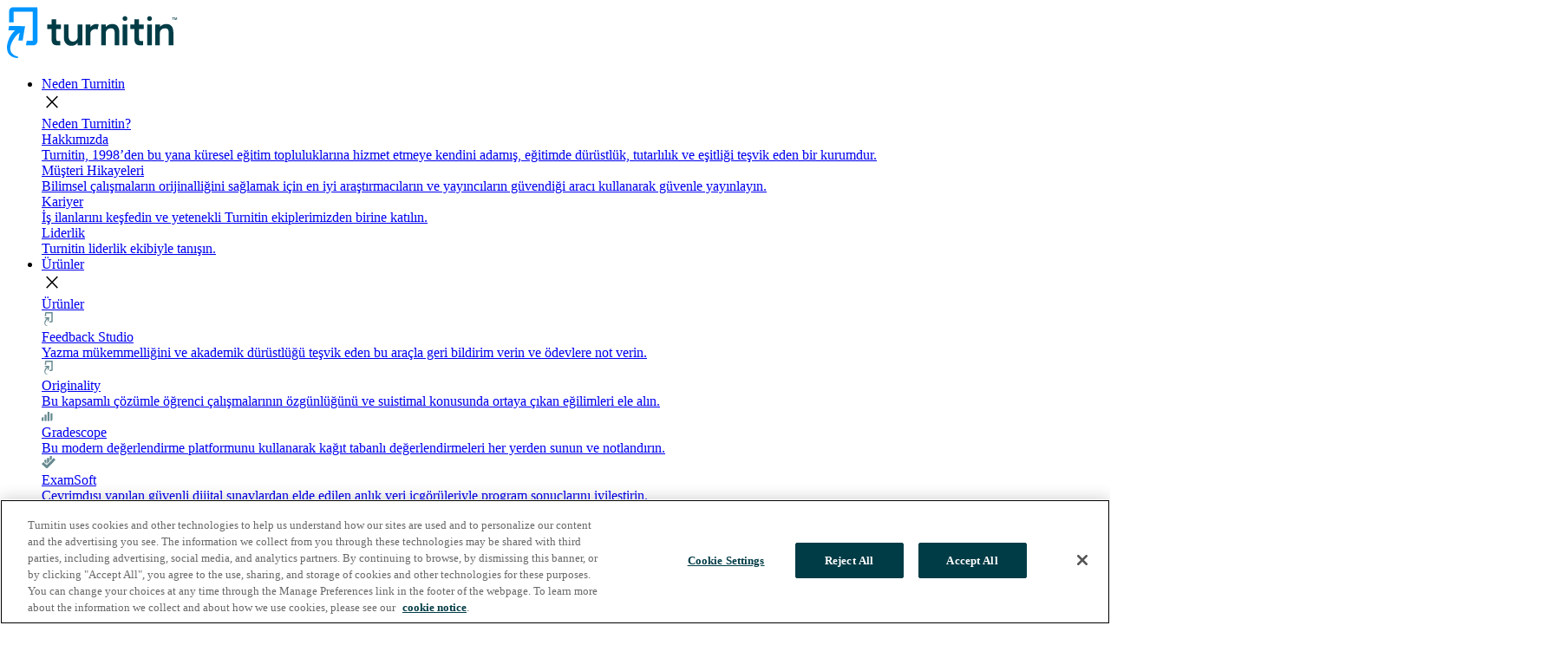

--- FILE ---
content_type: text/html; charset=utf-8
request_url: https://tr.turnitin.com/case-studies/case-studies
body_size: 8229
content:
<!doctype html>
<html lang="tr-tr">
<head>
  <meta charset="utf-8">
  <meta name="viewport" content="width=device-width, initial-scale=1">
  <meta http-equiv="X-UA-Compatible" content="IE=edge">
	
	
	
	
	<meta name="robots" content="index, follow">
	

    	
	
	
  	    
	
	
	
	    
    
	
	<link rel="canonical" href="https://tr.turnitin.com/case-studies/case-studies" />
		
	
    
		
	<meta property="og:image" content="https://www.turnitin.com/assets/images/resources/open-graph-page-images/default-turnitin-image.png" />
	<meta name="twitter:card" content="summary_large_image">		
	<meta name="twitter:site" content="@turnitin">
	<meta name="twitter:creator" content="@turnitin">
	
	
	
  <link rel="alternate" hreflang="tr-tr" href="https://tr.turnitin.com/case-studies/case-studies" />
	
	
  	
	<link rel="icon" type="image/png" href="https://www.turnitin.com/system/favicon/favicon.png">

  
  <script src="https://www.turnitin.com/system/js/external/poppermin.js?t="></script>
  <script src="https://www.turnitin.com/system/js/external/jquerymin.js?t="></script>
  <script src="https://www.turnitin.com/system/js/external/bootstrapmin.js?t="></script>

  
  
  <!-- SmartSearchJS Library -->
  <script src='https://www.turnitin.com/system/js/smartsearch/smartsearch-bundle.js?t=1763051046'></script>
  <script src='https://www.turnitin.com/system/js/smartsearch/search.js?t=1763051046'></script>
  
  <!-- bootstrap  -->
  <link href="https://fonts.googleapis.com/css2?family=Lexend+Deca:ital,wght@0,300;0,400;0,700;1,300;1,400;1,700&display=swap" rel="stylesheet"> 
  <link rel="stylesheet" href="https://fonts.googleapis.com/css2?family=Material+Symbols+Outlined:opsz,wght,FILL,GRAD@48,400,0,0" />
  
  <!-- Custom JS -->
  <script type="text/javascript" src="https://www.turnitin.com/system/js/common.js?t=1763051046"></script>
  <script type="text/javascript" src="https://www.turnitin.com/system/js/header.js?t=1763051046"></script>
  <script type="text/javascript" src="https://www.turnitin.com/system/js/videobanner.js?t=1763051046"></script>
  <script type="text/javascript" src="https://www.turnitin.com/system/js/controls.js?t=1763051046"></script>
  <script type="text/javascript" src="https://www.turnitin.com/system/js/form-country.js?t=1763051046"></script>
  
  <link href="https://www.turnitin.com/system/css/bootstrap/bootstrap.css?t=1763051046" rel="stylesheet">
 
  <!-- Common styles for this template -->
  <link href="https://www.turnitin.com/system/css/common/global-css.css?t=1763051046" rel="stylesheet">
  <link href="https://www.turnitin.com/system/css/common/typography.css?t=1763051046" rel="stylesheet">
  <link href="https://www.turnitin.com/system/css/page/footer.css?t=1763051046" rel="stylesheet">
  <link href="https://www.turnitin.com/system/css/page/header.css?t=1763051046" rel="stylesheet">
  <link href="https://www.turnitin.com/system/css/controls/cta.css?t=1763051046" rel="stylesheet">
  <link href="https://www.turnitin.com/system/css/common/form.css?t=1763051046" rel="stylesheet">
  <link href="https://www.turnitin.com/system/css/page/resources.css?t=1763051046" rel="stylesheet">
  <link href="https://www.turnitin.com/system/css/common/print-css.css?t=1763051046" rel="stylesheet">
  
  <!-- Section Styles -->
  <link href="https://www.turnitin.com/system/css/section-components/media-with-product-details.css?t=1763051046" rel="stylesheet">
  <link href="https://www.turnitin.com/system/css/section-components/card-tiles.css?t=1763051046" rel="stylesheet">
  <link href="https://www.turnitin.com/system/css/sections/contact-form.css?t=1763051046" rel="stylesheet">
  <link href="https://www.turnitin.com/system/css/section-components/cta-media.css?t=1763051046" rel="stylesheet">
  <link href="https://www.turnitin.com/system/css/section-components/cta-text-media.css?t=1763051046" rel="stylesheet">
  <link href="https://www.turnitin.com/system/css/section-components/in-page-nav.css?t=1763051046" rel="stylesheet">
  <link href="https://www.turnitin.com/system/css/section-components/product-title.css?t=1763051046" rel="stylesheet">
  
  <link href="https://www.turnitin.com/system/css/section-components/grid-tiles.css?t=1763051046" rel="stylesheet">
  <link href="https://www.turnitin.com/system/css/sections/2x1-grid.css?t=1763051046" rel="stylesheet">
  <link href="https://www.turnitin.com/system/css/section-components/location-tile.css?t=1763051046" rel="stylesheet">
  <link href="https://www.turnitin.com/system/css/section-components/employee-tile.css?t=1763051046" rel="stylesheet">
  <link href="https://www.turnitin.com/system/css/section-components/large-tile-carousel.css?t=1763051046" rel="stylesheet">
  <link href="https://www.turnitin.com/system/css/controls/small-tile-carousel.css?t=1763051046" rel="stylesheet">
  <link href="https://www.turnitin.com/system/css/controls/topic-carousel.css?t=1763051046" rel="stylesheet">
  <link href="https://www.turnitin.com/system/css/integration-partners.css?t=1763051046" rel="stylesheet">
  <link href="https://www.turnitin.com/system/css/sections/search-page.css?t=1763051046" rel="stylesheet">
  <link href="https://www.turnitin.com/system/css/controls/carousel.css?t=1763051046" rel="stylesheet">
  <link href="https://www.turnitin.com/system/css/sections/blog.css?t=1763051046" rel="stylesheet">
  <link href="https://www.turnitin.com/system/css/section-components/customer-stories-cta-text-media.css?t=1763051046" rel="stylesheet">
  <link href="https://www.turnitin.com/system/css/section-components/image-component.css?t=1763051046" rel="stylesheet">
  <link href="https://www.turnitin.com/system/css/controls/rich-text-cta.css?t=1763051046" rel="stylesheet">
  <link href="https://www.turnitin.com/system/css/sections/email-subscribe.css?t=1763051046" rel="stylesheet">
  <link href="https://www.turnitin.com/system/css/controls/slider.css?t=1763051046" rel="stylesheet">
  <link href="https://www.turnitin.com/system/css/page/eyebrow.css?t=1763051046" rel="stylesheet"> 
  <link href="https://www.turnitin.com/system/css/sections/tiles.css?t=1763051046" rel="stylesheet"> 
  <link href="https://www.turnitin.com/system/css/partner-card.css?t=1763051046" rel="stylesheet">
  <link href="https://www.turnitin.com/system/css/partner-card-grid.css?t=1763051046" rel="stylesheet">
  <link href="https://www.turnitin.com/system/css/sections/press-release-list.css?t=1763051046" rel="stylesheet">
  <link href="https://www.turnitin.com/system/css/controls/tabs.css?t=1763051046" rel="stylesheet">
  <link href="https://www.turnitin.com/system/css/sections/events-callout.css?t=1763051046" rel="stylesheet">
  <link href="https://www.turnitin.com/system/css/sections/blank-search.css?t=1763051046" rel="stylesheet">
  <link href="https://www.turnitin.com/system/css/sections/statistics.css?t=1763051046" rel="stylesheet">
  
  
  
  
     
	<!-- Google Tag Manager -->
	<script>
	(function(w,d,s,l,i){w[l]=w[l]||[];w[l].push({'gtm.start':
	new Date().getTime(),event:'gtm.js'});var f=d.getElementsByTagName(s)[0],
	j=d.createElement(s),dl=l!='dataLayer'?'&l='+l:'';j.async=true;j.src=	
	'https://www.googletagmanager.com/gtm.js?id='+i+dl;f.parentNode.insertBefore(j,f);	
	})(window,document,'script','dataLayer','GTM-P2QXD93');
	</script>
	<!-- End Google Tag Manager -->
	
    
  <!-- OneTrust Cookies Consent Notice end for turnitin.com -->
  
  <script src="https://cdn.cookielaw.org/scripttemplates/otSDKStub.js"  type="text/javascript" charset="UTF-8" data-domain-script="d509673b-aea7-4dfd-a182-c6f5674be9c2" ></script>
  
  <!-- OneTrust Cookies Consent Notice end for turnitin.com -->
  
  <script src="https://www.google.com/recaptcha/api.js?hl=tr" async defer></script>
  
</head>

<body itemscope itemtype="http://schema.org/WebPage"  data-cp-page-id="195988"
>

	<!-- Google Tag Manager (noscript) -->
		<noscript><iframe src="https://www.googletagmanager.com/ns.html?id=GTM-P2QXD93"
		height="0" width="0" style="display:none;visibility:hidden"></iframe></noscript>
	<!-- End Google Tag Manager (noscript) -->

	

  <header class="site-header sticky-top" itemscope="itemscope" itemtype="http://schema.org/WPHeader">
  	





<!-- HEADER START -->  
<nav itemscope itemtype="http://schema.org/SiteNavigationElement">

      
      
      <a href="../" tabindex="0"><img src="../assets/images/shared-assets-1/product-logos/logo-tii.svg" alt="" /></a>
        
        <ul>
         
               
            
          	<li class="nav-item"> 
	      
	      
	      
	      
	      
	      	<a class="nav-link" href="../neden-turnitin/" data-page-uid="why_turnitin_">Neden Turnitin</a>
      	  
      	  
	      
			
      		
			
      		<div class="sub-nav">
	            <div class="nav-close-button"><span class="material-symbols-outlined">close</span></div>
      				<div class="sub-nav-primary" data-nav-tiles="4">
		<div class="sub-nav-primary-header">
			<a href="../neden-turnitin/" title="Neden Turnitin?" class="" data-link-type="internal" >Neden Turnitin?</a>
		</div>
		<div class="sub-nav-tiles-container">
	  
    	


<div class="tile-nav">
   <a 
   		href="../hakkında/"
   		
   >
        <div class="tile-image">
        	
        </div>
        <div class="tile-content">

            <div class="tile-title">
               Hakkımızda
            </div>
            <div class="tile-description">
                Turnitin, 1998’den bu yana küresel eğitim topluluklarına hizmet etmeye kendini adamış, eğitimde dürüstlük, tutarlılık ve eşitliği teşvik eden bir kurumdur.
            </div>
        </div>
    </a>
</div>
        
	  
    	


<div class="tile-nav">
   <a 
   		href="../neden-turnitin/customer-stories/"
   		
   >
        <div class="tile-image">
        	
        </div>
        <div class="tile-content">

            <div class="tile-title">
               Müşteri Hikayeleri
            </div>
            <div class="tile-description">
                Bilimsel çalışmaların orijinalliğini sağlamak için en iyi araştırmacıların ve yayıncıların güvendiği aracı kullanarak güvenle yayınlayın.
            </div>
        </div>
    </a>
</div>
        
	  
    	


<div class="tile-nav">
   <a 
   		href="../hakkında/careers"
   		
   >
        <div class="tile-image">
        	
        </div>
        <div class="tile-content">

            <div class="tile-title">
               Kariyer
            </div>
            <div class="tile-description">
                İş ilanlarını keşfedin ve yetenekli Turnitin ekiplerimizden birine katılın.
            </div>
        </div>
    </a>
</div>
        
	  
    	


<div class="tile-nav">
   <a 
   		href="../hakkında/leadership"
   		
   >
        <div class="tile-image">
        	
        </div>
        <div class="tile-content">

            <div class="tile-title">
               Liderlik
            </div>
            <div class="tile-description">
                Turnitin liderlik ekibiyle tanışın.
            </div>
        </div>
    </a>
</div>
        
	
		</div>
	</div>






     		
      
      </div></li><li class="nav-item"> 
	      
	      
	      
	      
	      
	      	<a class="nav-link" href="../ueruenler/" data-page-uid="product_page_2">Ürünler</a>
      	  
      	  
	      
			
      		
			
			<div class="sub-nav">
	            <div class="nav-close-button"><span class="material-symbols-outlined">close</span></div>
      				<div class="sub-nav-primary" data-nav-tiles="6">
		<div class="sub-nav-primary-header">
			<a href="../ueruenler/" title="Ürünler" class="" data-link-type="internal" >Ürünler</a>
		</div>
		<div class="sub-nav-tiles-container">
	  
    	


<div class="tile-nav">
   <a 
   		href="../ueruenler/feedback-studio/"
   		
   >
        <div class="tile-image">
        	
				<img src="../assets/images/shared-assets-1/nav-items/frame-2059.svg" alt="" />			
	   		
        </div>
        <div class="tile-content">

            <div class="tile-title">
               Feedback Studio
            </div>
            <div class="tile-description">
                Yazma mükemmelliğini ve akademik dürüstlüğü teşvik eden bu araçla geri bildirim verin ve ödevlere not verin.
            </div>
        </div>
    </a>
</div>
        
	  
    	


<div class="tile-nav">
   <a 
   		href="../ueruenler/originality/"
   		
   >
        <div class="tile-image">
        	
				<img src="../assets/images/shared-assets-1/nav-items/frame-2059.svg" alt="" />			
	   		
        </div>
        <div class="tile-content">

            <div class="tile-title">
               Originality
            </div>
            <div class="tile-description">
                Bu kapsamlı çözümle öğrenci çalışmalarının özgünlüğünü ve suistimal konusunda ortaya çıkan eğilimleri ele alın.
            </div>
        </div>
    </a>
</div>
        
	  
    	


<div class="tile-nav">
   <a 
   		href="../ueruenler/gradescope/"
   		
   >
        <div class="tile-image">
        	
				<img src="../assets/images/shared-assets-1/nav-items/group-2126.svg" alt="" />			
	   		
        </div>
        <div class="tile-content">

            <div class="tile-title">
               Gradescope
            </div>
            <div class="tile-description">
                Bu modern değerlendirme platformunu kullanarak kağıt tabanlı değerlendirmeleri her yerden sunun ve notlandırın.
            </div>
        </div>
    </a>
</div>
        
	  
    	


<div class="tile-nav">
   <a 
   		href="../ueruenler/examsoft/"
   		
   >
        <div class="tile-image">
        	
				<img src="../assets/images/shared-assets-1/nav-items/group.svg" alt="" />			
	   		
        </div>
        <div class="tile-content">

            <div class="tile-title">
               ExamSoft
            </div>
            <div class="tile-description">
                Çevrimdışı yapılan güvenli dijital sınavlardan elde edilen anlık veri içgörüleriyle program sonuçlarını iyileştirin.
            </div>
        </div>
    </a>
</div>
        
	  
    	


<div class="tile-nav">
   <a 
   		href="../ueruenler/similarity/"
   		
   >
        <div class="tile-image">
        	
				<img src="../assets/images/shared-assets-1/nav-items/frame-2059.svg" alt="" />			
	   		
        </div>
        <div class="tile-content">

            <div class="tile-title">
               Similarity
            </div>
            <div class="tile-description">
                Bu sağlam ve kapsamlı intihal denetleyicisi, mevcut iş akışlarına sorunsuz bir şekilde uyum sağlar.
            </div>
        </div>
    </a>
</div>
        
	  
    	


<div class="tile-nav">
   <a 
   		href="../ueruenler/ithenticate/"
   		
   >
        <div class="tile-image">
        	
				<img src="../assets/images/shared-assets-1/nav-items/vector-1.svg" alt="" />			
	   		
        </div>
        <div class="tile-content">

            <div class="tile-title">
               iThenticate
            </div>
            <div class="tile-description">
                Bu yüksek riskli intihal kontrol aracı, akademik araştırmacılar ve yayıncılar için altın standarttır.
            </div>
        </div>
    </a>
</div>
        
	
		</div>
	</div>

 
	<div class="sub-nav-secondary" data-nav-secondary-tiles="3">
			<div class="sub-nav-secondary-header">
			<a href="../solutions/" title="Çözümler" class="" data-link-type="internal" >Çözümler</a>
		</div>
		<div class="sub-nav-tiles-container">
	  
    	


<div class="tile-nav">
   <a 
   		href="../solutions/secondary-education"
   		
   >
        <div class="tile-image">
        	
				<img src="../assets/images/shared-assets-1/nav-items/group-2207.svg" alt="" />			
	   		
        </div>
        <div class="tile-content">

            <div class="tile-title">
               Ortaöğretim
            </div>
            <div class="tile-description">
                Günümüz okulları için akademik dürüstlük ve değerlendirme çözümleri
            </div>
        </div>
    </a>
</div>
        
	  
    	


<div class="tile-nav">
   <a 
   		href="../solutions/higher-education"
   		
   >
        <div class="tile-image">
        	
				<img src="../assets/images/shared-assets-1/nav-items/group-2206.svg" alt="" />			
	   		
        </div>
        <div class="tile-content">

            <div class="tile-title">
               Yükseköğretim
            </div>
            <div class="tile-description">
                Günümüz üniversiteleri için akademik dürüstlük ve değerlendirme çözümleri
            </div>
        </div>
    </a>
</div>
        
	  
    	


<div class="tile-nav">
   <a 
   		href="../solutions/research-publication"
   		
   >
        <div class="tile-image">
        	
				<img src="../assets/images/shared-assets-1/nav-items/group-2205.svg" alt="" />			
	   		
        </div>
        <div class="tile-content">

            <div class="tile-title">
               Araştırma ve Yayınlar
            </div>
            <div class="tile-description">
                En iyi akademik araştırmacıların ve yayıncıların bilimsel çalışmaların orijinalliğini sağlamak için güvendiği aracı kullanarak güvenle yayınlayın ve itibarınızı koruyun.
            </div>
        </div>
    </a>
</div>
        
	
		</div>
	</div>



	<div class="sub-nav-featured" >
	  
    	

<div class="sub-nav-featured-tile-large sub-nav-featured-tile" >
	
		<a 
	   		href="
		   		
		   			../solutions/topics/
		   		
	   		"
	   		
				title="Konular"   			
	   		
	   >
	
        <div class="tile-content">
            <div class="tile-eyebrow keyline-grey keyline">
                Konular
            </div>
            <div class="tile-image">
        	
				<img src="../assets/images/page-images/solutions-partner-pages/me-tr-topics-hero.webp" alt="" />			
	   		
        	</div> 
            <div class="tile-title">
                Konular
            </div>
            <div class="tile-description">
                <p>Yapay zekaya yönelik insan merkezli yaklaşımımız, makine öğrenimini dahil ederek eğitimcilerin iş yükünü hafifletiyor, yarının küresel akademik dürüstlük ihtiyaçlarını öngörüyor ve anlamlı öğrenme sonuçları sağlıyor.</p>
            </div>
            <div class="tile-link">
                <p>Daha fazla</p>
            </div>
        </div>
    </a>
</div>        
	
	</div>



      		
      
      </div></li><li class="nav-item"> 
	      
	      
	      
	      
	      
	      	<a class="nav-link" href="../kaynaklar/" data-page-uid="resources">Kaynaklar</a>
      	  
      	  
	      </li><li class="nav-item"> 
	      
	      
	      
	      
	      <a class="nav-link" href="../i̇ş-ortaklarımız/" data-page-uid="partners_9vcr9jo1wpm2">İş Ortaklarımız</a>
	      
	      </li><li class="nav-item"> 
	      
	      
	      
	      
	      
	      	<a class="nav-link" href="../medya-merkezi/" data-page-uid="newsroom_mq2fzgjspq7p">Medya Merkezi</a>
      	  
      	  
	      
			
      		
			
     		<div class="sub-nav">
	            <div class="nav-close-button"><span class="material-symbols-outlined">close</span></div>
      				<div class="sub-nav-primary" data-nav-tiles="1">
		<div class="sub-nav-primary-header">
			<a href="../medya-merkezi/" title="Medya Merkezi" class="" data-link-type="internal" >Medya Merkezi</a>
		</div>
		<div class="sub-nav-tiles-container">
	  
    	


<div class="tile-nav">
   <a 
   		href="../medya-merkezi/media-kit/"
   		
   >
        <div class="tile-image">
        	
        </div>
        <div class="tile-content">

            <div class="tile-title">
               Medya Kiti 
            </div>
            <div class="tile-description">
                Turnitin medya kitinden Turnitin hakkında daha fazla bilgi edinin.
            </div>
        </div>
    </a>
</div>
        
	
		</div>
	</div>






      		
      
      </div></li><li class="nav-item"> 
	      
	      
	      
	      
	      <a class="nav-link" href="../privacy/affiliated-companies/" data-page-uid="privacy_policies_for_turnitin_and_our_affiliated_companies_1p54tl2k3mem3"></a>
	      
	      
			
      		
			
      		<div>
      		
      
      </div></li>  
          	
          	

          	
         
          <li >
            <div class="nav-link" id="search-icon" onclick="document.getElementById('search-input-box').classList.toggle('active');">
              <span class="material-symbols-outlined">search</span>
            </div>
            <div id="search-input-box">
              
              <form id="header-search-form">
              <div class="shadowbox">
              <span id="search-box-icon" class="material-symbols-outlined">search</span>
              <input id="search-input" type="search" placeholder="" aria-label="" autocomplete="nope" class="form-control">
              <button type="submit">Search</button>
              <input id="searchpage" value="../search/" hidden />
              <span id="search-close" class="material-symbols-outlined" onclick="document.getElementById('search-input-box').classList.remove('active');">cancel</span>
              </div>
              
              </form>
              
            </div>
          </li>

        </ul>
        
        
          
                  	

        
         <ul>
          <li>
            <a class="nav-link" href="../site-haritası/kueresel-siteler">
            	<span id="site-selector" class="material-symbols-outlined">language</span>
            </a>
            <div class="sub-nav">   
            	

<div id="globe-menu">
	<div class="globe-menu-text">
		<div class="headline-one-alternative brand-color-petrol"  >Bölge:</div>
		<p>Bir bölge seçin</p>
		
	</div>
	
	<div class="globe-menu-column">
		<span class="globe-menu-column-header"></span>
		<ul>	
		    
          	<li><a href="https://www.turnitin.com" title="Canada (English)" class="" data-link-type="external" >United States (English)</a></li>
		    
          	<li><a href="https://latam.turnitin.com" title="Canada (English)" class="" data-link-type="external" >America Latina (Español)</a></li>
		    
          	<li><a href="https://www.turnitin.com.br" title="Canada (English)" class="" data-link-type="external" >Brasil (Português)</a></li>
		    
          	<li><a href="https://www.turnitin.ca" title="Canada (English)" class="" data-link-type="external" >Canada (English)</a></li>
		    
          	<li><a href="https://www.turnitin.com.mx" title="Canada (English)" class="" data-link-type="external" >México (Español)</a></li>
		  
		 </ul>
	</div>
	
	
	<div class="globe-menu-column">
		<span class="globe-menu-column-header"></span>
		<ul>	
		    
          	<li><a href="https://www.turnitin.de" title="Deutschland (Deutsch)" class="" data-link-type="external" >Deutschland (Deutsch)</a></li>
		    
          	<li><a href="https://es.turnitin.com" title="España (Español)" class="" data-link-type="external" >España (Español)</a></li>
		    
          	<li><a href="https://fr.turnitin.com" title="France (Français)" class="" data-link-type="external" >France (Français)</a></li>
		    
          	<li><a href="https://www.turnitin.it" title="Italia (Italiano)" class="" data-link-type="external" >Italia (Italiano)</a></li>
		    
          	<li><a href="https://www.turnitin.me" title="Italia (Italiano)" class="" data-link-type="external" >Middle East ( عربي)</a></li>
		    
          	<li><a href="https://nld.turnitin.com" title="Nederland (Nederlands)" class="" data-link-type="external" >Nederland (Nederlands)</a></li>
		    
          	<li><a href="https://www.turnitin.pt" title="Portugal (Português)" class="" data-link-type="external" >Portugal (Português)</a></li>
		    
          	<li><a href="https://tr.turnitin.com" title="Türkiye (Türk)" class="" data-link-type="external" >Türkiye (Türk)</a></li>
		    
          	<li><a href="https://www.turnitin.co.uk" title="United Kingdom (English)" class="" data-link-type="external" >United Kingdom (English)</a></li>
		  
		 </ul>
	</div>
	
	<div class="globe-menu-column">
		<span class="globe-menu-column-header"></span>
		<ul>	
		    
          	<li><a href="https://www.turnitin.com.au" title="Australia (English)" class="" data-link-type="external" >Australia (English)</a></li>
		    
          	<li><a href="https://in.turnitin.com" title="India (English)" class="" data-link-type="external" >India (English)</a></li>
		    
          	<li><a href="https://www.turnitin.id" title="Indonesia (Bahasa Indonesia)" class="" data-link-type="external" >Indonesia (Bahasa Indonesia)</a></li>
		    
          	<li><a href="https://www.turnitin.jp" title="日本 (日本語)" class="" data-link-type="external" >日本 (日本語)</a></li>
		    
          	<li><a href="https://kr.turnitin.com" title="대한민국 (한국어)" class="" data-link-type="external" >대한민국 (한국어)</a></li>
		    
          	<li><a href="https://www.turnitin.co.nz" title="New Zealand (English)" class="" data-link-type="external" >New Zealand (English)</a></li>
		    
          	<li><a href="https://www.turnitin.ph" title="Philippines (English)" class="" data-link-type="external" >Philippines (English)</a></li>
		    
          	<li><a href="https://chn.turnitin.com/" title="中国（简体中文)" class="" data-link-type="external" >中国（简体中文)</a></li>
		    
          	<li><a href="https://www.turnitin.tw/" title="台灣（繁體中文）" class="" data-link-type="external" >台灣（繁體中文）</a></li>
		  
		 </ul>
	</div>
</div>
            </div>           
          </li>

	           
            
            

  
   <li ><a class="nav-link" href="../contact-us/">Bize Ulaşın</a></li>
  
   <li ><a class="nav-link" href="https://www.turnitin.com/login_page.asp?lang=tr"
  >Oturum Aç</a></li>
  
   <li ><a class="nav-link" href="https://helpcenter.turnitin.com"
  >Destek</a></li>
  


            
            
        </ul>      
      
    
    
        
	    <button id="toggle-button" aria-expanded="false" aria-label="Toggle navigation" onclick="mobileNavOpen();">
	      <span class="material-symbols-outlined">menu</span>
	    </button>
	   
    
</nav>

<!-- HEADER END -->
 
 

  
  
  
  
  

  </header>
  <main id="mainContent">
  	<!-- Hero section- can be customised for different pages -->
  	

	




<section class="section-text-media-cta  brand-color-background-petrol-10" id="">
	<div class="container-fluid text-media-cta-wrapper">
	
	
	
		<div class="row cover-container x " >
			<div class="col-md-6 col-sm-12 col-xs-12 d-flex align-items-center justify-content-center mt-4">
				

				
	        	<div class="col-md-9 col-sm-12 col-xs-12 px-4 text-media-content">
	        	
	        
			
	        		
	                	<div class="cover-heading"></div>
					 
					
			
	
	
	        	</div>

	
	    	</div>
	    	<div class="carousel-text-media col-md-6 col-sm-12 px-0  col-xs-12 d-flex flex-column img-left-center ">
	    	

	        	<div
		          id="eyJkYXRhLWZzLWF0dHJzIjoiZXlKc1lXNW5kV0ZuWlVGaVluSmxkbWxoZEdsdmJpSTZJbFJTSW4wPSIsImRhdGEtZnMtaWQiOiJleUpwWkNJNk1UazFPVGc0TENKemRHOXlaU0k2SWxCQlIwVlRWRTlTUlNKOSJ9"
		          class="col-12 col-md-12 carousel slide p-0"
		          data-bs-ride="carousel" 
		          data-bs-interval="5000"
		        >
	          	
	          	<div class="carousel-inner">
	            	
			            	<div class="carousel-item active">
			                    

<img  alt=""  class="img-responsive" src="../assets/images/resources-1/intro-images/teachers-at-work-on-laptops.jpg" />


			                </div>
			    	
	          	</div>
	          	
	   
	      </div>
	    </div>
	  </div>
	  
	        	

	
	  
	  
	</div>
</section>
  	
  	
  </main>

  <footer itemscope itemtype="http://schema.org/WPFooter">
    <div class="footer-section">
  <div class="footer-background footer-font pt-4">
    
   	

	<div class="container link-container mt-0">
          <div class="row footer-nav">
            	
					<div class="col-md-3 mt-sm-4" >
              <h4>Ürünler</h4>
              <ul class="list-unstyled">
            	
				<li>
					    <a href="../ueruenler/feedback-studio/" title="​​Feedback Studio">​​Feedback Studio</a>		
				</li>
			    
				<li>
					    <a href="../ueruenler/examsoft/" title="ExamSoft">ExamSoft</a>		
				</li>
			    
				<li>
					    <a href="../ueruenler/gradescope/" title="Gradescope">Gradescope</a>		
				</li>
			    
				<li>
					    <a href="../ueruenler/originality/" title="Turnitin Originality">Turnitin Originality</a>		
				</li>
			    
				<li>
					    <a href="../ueruenler/similarity/" title="Turnitin Similarity">Turnitin Similarity</a>		
				</li>
			    
				<li>
					    <a href="../ueruenler/ithenticate/" title="iThenticate">iThenticate</a>		
				</li>
			        
              </ul>
            </div>
            
            
            
            
            
            
			    
					<div class="col-md-3 mt-sm-4" >
              <h4>Çözümler</h4>
              <ul class="list-unstyled">
            	
				<li>
					    <a href="../solutions/higher-education" title="Yüksek Öğrenim">Yüksek Öğrenim</a>		
				</li>
			    
				<li>
					    <a href="../solutions/secondary-education" title="Ortaöğretim">Ortaöğretim</a>		
				</li>
			    
				<li>
					    <a href="../solutions/research-publication" title="Araştırma &amp; Yayın">Araştırma &amp; Yayın</a>		
				</li>
			    
				<li>
					    <a href="../i̇ş-ortaklarımız/" title="Ortaklar">Ortaklar</a>		
				</li>
			    
				<li>
					    <a href="../neden-turnitin/customer-stories/" title="Müşteri Hikayeleri">Müşteri Hikayeleri</a>		
				</li>
			        
              </ul>
            </div>
            
            
            
            
            
            
			    
					<div class="col-md-3 mt-sm-4" >
              <h4>Destek</h4>
              <ul class="list-unstyled">
            	
				<li>
					    <a href="https://help.turnitin.com"target="_blank" title="Yardım">Yardım</a>		
				</li>
			    
				<li>
					    <a href="https://turnitin.statuspage.io/"target="_blank" title="Sistem Durumu">Sistem Durumu</a>		
				</li>
			    
				<li>
					    <a href="https://helpcenter.turnitin.com"target="_blank" title="Destek Merkezi">Destek Merkezi</a>		
				</li>
			        
              </ul>
            </div>
            
            
            
            
            
            
			    
					<div class="col-md-3 mt-sm-4" >
              <h4>Şirket</h4>
              <ul class="list-unstyled">
            	
				<li>
					    <a href="../hakkında/" title="Hakkımızda">Hakkımızda</a>		
				</li>
			    
				<li>
					    <a href="https://careers.smartrecruiters.com/TurnitinLLC"target="_blank" title="Kariyer">Kariyer</a>		
				</li>
			    
				<li>
					    <a href="../medya-merkezi/" title="Medya Merkezi">Medya Merkezi</a>		
				</li>
			    
				<li>
					    <a href="../blog/" title="Blog">Blog</a>		
				</li>
			    
				<li>
					    <a href="../accessibility" title="Erişilebilirlik">Erişilebilirlik</a>		
				</li>
			    
				<li>
					    <a href="https://help.turnitin.com/tr/gizlilik-ve-guvenlik.htm"target="_blank" title="Ürün Gizliliği">Ürün Gizliliği</a>		
				</li>
			        
              </ul>
            </div>
            
            
            
            
            
            
			      
          
          </div>
          
          		<div class="footer-ai-disclaimer-text">Pazarlama materyallerinin oluşturulmasında yapay zekayı seçici bir şekilde kullanıyoruz. Yapay zeka tarafından üretilen içerikler, doğruluk, kalite ve marka bütünlüğü standartlarımızla uyumlu olmasını sağlamak için insanlar tarafından incelenir, düzenlenir ve doğrulanır.</div>
          
    </div> 
    
    <hr class="footer">
    
    
<section>
      <nav class="navbar navbar-expand-lg px-lg-3">
        
        <a href="../" class="navbar-brand d-flex text-center mx-auto mx-lg-3 me-lg-5 mb-2 mb-lg-0"><img src="../assets/images/shared-assets-1/product-logos/logo-tii-white.svg" alt="" /></a>
          <div class=" d-flex align-items-center w-100 flex-lg-row flex-column-reverse">
            
            <ul class="d-flex align-items-center justify-content-center  navbar-nav me-lg-auto footer-nav gap-2 gap-xl-4">
            
            	
				<li class="nav-item">
					<a href="../privacy" title="Web Sitesi Gizliliği" class="" data-link-type="internal" >Web Sitesi Gizliliği</a>
				</li>
			    
				<li class="nav-item">
					<a href="../acceptable-use-policy" title="Uygun Kullanım Politikası" class="" data-link-type="internal" >Uygun Kullanım Politikası</a>
				</li>
			    
				<li class="nav-item">
					<a href="../terms-of-use" title="Kullanım Koşulları" class="" data-link-type="internal" >Kullanım Koşulları</a>
				</li>
			    
				<li class="nav-item">
					<a href="../modern-slavery-act" title="Modern Kölelik Yasası" class="" data-link-type="internal" >Modern Kölelik Yasası</a>
				</li>
			    
				<li class="nav-item">
					<a href="../site-haritası/" title="Site Haritası" class="" data-link-type="internal" >Site Haritası</a>
				</li>
			    
            
              <li class="nav-item">
              	<a class="ot-sdk-show-settings">[COOKIE SETTINGS]</a> 
              </li>
              
            </ul>  

            <div id="copyright" itemscope itemtype="http://schema.org/copyrightYear">
              
              &copy; 2025 Turnitin, LLC. Tüm hakları saklıdır.
            </div>
            
                     
            <ul class="nav navbar-nav navbar-right footer-nav d-flex align-items-center flex-row  gap-2 ">
            	
				<li>
					<a href="https://twitter.com/turnitin" title="Turnitin on Twitter" target="_blank">
<img src="https://www.turnitin.com/assets/images/shared-assets/social-media-icons/twitter.svg" alt="" />
</a>
				</li>
			    
				<li>
					<a href="https://www.facebook.com/TurnitinSoftware" title="Turnitin on Facebook" target="_blank">
<img src="https://www.turnitin.com/assets/images/shared-assets/social-media-icons/facebook.svg" alt="Facebook" />
</a>
				</li>
			    
				<li>
					<a href="https://www.linkedin.com/company/turnitin" title="Turnitin on LinkedIn" target="_blank">
<img src="https://www.turnitin.com/assets/images/shared-assets/social-media-icons/linkedin.svg" alt="LinkedIn" />
</a>
				</li>
			    
				<li>
					<a href="https://www.instagram.com/turnitinco/" title="Turnitin on Instagram" target="_blank">
<img src="https://www.turnitin.com/assets/images/shared-assets/social-media-icons/instagram-footer.svg" alt="Instagram" />
</a>
				</li>
			                 
          	</ul> 
          
          </div>
          
      </nav>
</section>
  
   
  </div>
</div>
  </footer>
  

<nav itemscope itemtype="http://schema.org/SiteNavigationElement" id="nav-mobile">

	<div id="nav-mobile-header">      
      	
      	<a href="../"><img src="../assets/images/shared-assets-1/product-logos/logo-tii.svg" alt="" /></a>
		
	    <button id="toggle-button-mobile" type="button" aria-expanded="false" aria-label="Toggle navigation" onclick="mobileNavClose();">
	      <span class="material-symbols-outlined">close</span>
	    </button>
	</div>      
	<div id="nav-mobile-primary-menu">
        <ul>
          
               
            
          	<li class="mobile-nav-item"> 
	      
	      
	      
          	<button class="mobile-nav-link" data-href="../neden-turnitin/">Neden Turnitin <span class="mobile-chevron material-symbols-outlined"></span></button>
          
	      
			
      		
      		
				<div class="sub-nav">
						<div class="sub-nav-primary" data-nav-tiles="4">
		<div class="sub-nav-primary-header">
			<a href="../neden-turnitin/" title="Neden Turnitin?" class="" data-link-type="internal" >Neden Turnitin?</a>
		</div>
		<div class="sub-nav-tiles-container">
	  
    	


<div class="tile-nav">
   <a 
   		href="../hakkında/"
   		
   >
        <div class="tile-image">
        	
        </div>
        <div class="tile-content">

            <div class="tile-title">
               Hakkımızda
            </div>
            <div class="tile-description">
                Turnitin, 1998’den bu yana küresel eğitim topluluklarına hizmet etmeye kendini adamış, eğitimde dürüstlük, tutarlılık ve eşitliği teşvik eden bir kurumdur.
            </div>
        </div>
    </a>
</div>
        
	  
    	


<div class="tile-nav">
   <a 
   		href="../neden-turnitin/customer-stories/"
   		
   >
        <div class="tile-image">
        	
        </div>
        <div class="tile-content">

            <div class="tile-title">
               Müşteri Hikayeleri
            </div>
            <div class="tile-description">
                Bilimsel çalışmaların orijinalliğini sağlamak için en iyi araştırmacıların ve yayıncıların güvendiği aracı kullanarak güvenle yayınlayın.
            </div>
        </div>
    </a>
</div>
        
	  
    	


<div class="tile-nav">
   <a 
   		href="../hakkında/careers"
   		
   >
        <div class="tile-image">
        	
        </div>
        <div class="tile-content">

            <div class="tile-title">
               Kariyer
            </div>
            <div class="tile-description">
                İş ilanlarını keşfedin ve yetenekli Turnitin ekiplerimizden birine katılın.
            </div>
        </div>
    </a>
</div>
        
	  
    	


<div class="tile-nav">
   <a 
   		href="../hakkında/leadership"
   		
   >
        <div class="tile-image">
        	
        </div>
        <div class="tile-content">

            <div class="tile-title">
               Liderlik
            </div>
            <div class="tile-description">
                Turnitin liderlik ekibiyle tanışın.
            </div>
        </div>
    </a>
</div>
        
	
		</div>
	</div>






			
      </div></li><li class="mobile-nav-item"> 
	      
	      
	      
          	<button class="mobile-nav-link" data-href="../ueruenler/">Ürünler <span class="mobile-chevron material-symbols-outlined"></span></button>
          
	      
			
      		
      		
				<div class="sub-nav">
						<div class="sub-nav-primary" data-nav-tiles="6">
		<div class="sub-nav-primary-header">
			<a href="../ueruenler/" title="Ürünler" class="" data-link-type="internal" >Ürünler</a>
		</div>
		<div class="sub-nav-tiles-container">
	  
    	


<div class="tile-nav">
   <a 
   		href="../ueruenler/feedback-studio/"
   		
   >
        <div class="tile-image">
        	
				<img src="../assets/images/shared-assets-1/nav-items/frame-2059.svg" alt="" />			
	   		
        </div>
        <div class="tile-content">

            <div class="tile-title">
               Feedback Studio
            </div>
            <div class="tile-description">
                Yazma mükemmelliğini ve akademik dürüstlüğü teşvik eden bu araçla geri bildirim verin ve ödevlere not verin.
            </div>
        </div>
    </a>
</div>
        
	  
    	


<div class="tile-nav">
   <a 
   		href="../ueruenler/originality/"
   		
   >
        <div class="tile-image">
        	
				<img src="../assets/images/shared-assets-1/nav-items/frame-2059.svg" alt="" />			
	   		
        </div>
        <div class="tile-content">

            <div class="tile-title">
               Originality
            </div>
            <div class="tile-description">
                Bu kapsamlı çözümle öğrenci çalışmalarının özgünlüğünü ve suistimal konusunda ortaya çıkan eğilimleri ele alın.
            </div>
        </div>
    </a>
</div>
        
	  
    	


<div class="tile-nav">
   <a 
   		href="../ueruenler/gradescope/"
   		
   >
        <div class="tile-image">
        	
				<img src="../assets/images/shared-assets-1/nav-items/group-2126.svg" alt="" />			
	   		
        </div>
        <div class="tile-content">

            <div class="tile-title">
               Gradescope
            </div>
            <div class="tile-description">
                Bu modern değerlendirme platformunu kullanarak kağıt tabanlı değerlendirmeleri her yerden sunun ve notlandırın.
            </div>
        </div>
    </a>
</div>
        
	  
    	


<div class="tile-nav">
   <a 
   		href="../ueruenler/examsoft/"
   		
   >
        <div class="tile-image">
        	
				<img src="../assets/images/shared-assets-1/nav-items/group.svg" alt="" />			
	   		
        </div>
        <div class="tile-content">

            <div class="tile-title">
               ExamSoft
            </div>
            <div class="tile-description">
                Çevrimdışı yapılan güvenli dijital sınavlardan elde edilen anlık veri içgörüleriyle program sonuçlarını iyileştirin.
            </div>
        </div>
    </a>
</div>
        
	  
    	


<div class="tile-nav">
   <a 
   		href="../ueruenler/similarity/"
   		
   >
        <div class="tile-image">
        	
				<img src="../assets/images/shared-assets-1/nav-items/frame-2059.svg" alt="" />			
	   		
        </div>
        <div class="tile-content">

            <div class="tile-title">
               Similarity
            </div>
            <div class="tile-description">
                Bu sağlam ve kapsamlı intihal denetleyicisi, mevcut iş akışlarına sorunsuz bir şekilde uyum sağlar.
            </div>
        </div>
    </a>
</div>
        
	  
    	


<div class="tile-nav">
   <a 
   		href="../ueruenler/ithenticate/"
   		
   >
        <div class="tile-image">
        	
				<img src="../assets/images/shared-assets-1/nav-items/vector-1.svg" alt="" />			
	   		
        </div>
        <div class="tile-content">

            <div class="tile-title">
               iThenticate
            </div>
            <div class="tile-description">
                Bu yüksek riskli intihal kontrol aracı, akademik araştırmacılar ve yayıncılar için altın standarttır.
            </div>
        </div>
    </a>
</div>
        
	
		</div>
	</div>

 
	<div class="sub-nav-secondary" data-nav-secondary-tiles="3">
			<div class="sub-nav-secondary-header">
			<a href="../solutions/" title="Çözümler" class="" data-link-type="internal" >Çözümler</a>
		</div>
		<div class="sub-nav-tiles-container">
	  
    	


<div class="tile-nav">
   <a 
   		href="../solutions/secondary-education"
   		
   >
        <div class="tile-image">
        	
				<img src="../assets/images/shared-assets-1/nav-items/group-2207.svg" alt="" />			
	   		
        </div>
        <div class="tile-content">

            <div class="tile-title">
               Ortaöğretim
            </div>
            <div class="tile-description">
                Günümüz okulları için akademik dürüstlük ve değerlendirme çözümleri
            </div>
        </div>
    </a>
</div>
        
	  
    	


<div class="tile-nav">
   <a 
   		href="../solutions/higher-education"
   		
   >
        <div class="tile-image">
        	
				<img src="../assets/images/shared-assets-1/nav-items/group-2206.svg" alt="" />			
	   		
        </div>
        <div class="tile-content">

            <div class="tile-title">
               Yükseköğretim
            </div>
            <div class="tile-description">
                Günümüz üniversiteleri için akademik dürüstlük ve değerlendirme çözümleri
            </div>
        </div>
    </a>
</div>
        
	  
    	


<div class="tile-nav">
   <a 
   		href="../solutions/research-publication"
   		
   >
        <div class="tile-image">
        	
				<img src="../assets/images/shared-assets-1/nav-items/group-2205.svg" alt="" />			
	   		
        </div>
        <div class="tile-content">

            <div class="tile-title">
               Araştırma ve Yayınlar
            </div>
            <div class="tile-description">
                En iyi akademik araştırmacıların ve yayıncıların bilimsel çalışmaların orijinalliğini sağlamak için güvendiği aracı kullanarak güvenle yayınlayın ve itibarınızı koruyun.
            </div>
        </div>
    </a>
</div>
        
	
		</div>
	</div>



	<div class="sub-nav-featured" >
	  
    	

<div class="sub-nav-featured-tile-large sub-nav-featured-tile" >
	
		<a 
	   		href="
		   		
		   			../solutions/topics/
		   		
	   		"
	   		
				title="Konular"   			
	   		
	   >
	
        <div class="tile-content">
            <div class="tile-eyebrow keyline-grey keyline">
                Konular
            </div>
            <div class="tile-image">
        	
				<img src="../assets/images/page-images/solutions-partner-pages/me-tr-topics-hero.webp" alt="" />			
	   		
        	</div> 
            <div class="tile-title">
                Konular
            </div>
            <div class="tile-description">
                <p>Yapay zekaya yönelik insan merkezli yaklaşımımız, makine öğrenimini dahil ederek eğitimcilerin iş yükünü hafifletiyor, yarının küresel akademik dürüstlük ihtiyaçlarını öngörüyor ve anlamlı öğrenme sonuçları sağlıyor.</p>
            </div>
            <div class="tile-link">
                <p>Daha fazla</p>
            </div>
        </div>
    </a>
</div>        
	
	</div>



		    
      </div></li><li class="mobile-nav-item"> 
	      
	      
	      
          	<button class="mobile-nav-link" data-href="../kaynaklar/">Kaynaklar <span class="mobile-chevron material-symbols-outlined"></span></button>
          
	      </li><li class="mobile-nav-item"> 
	      
	      
	      
          	<button class="mobile-nav-link" data-href="../i̇ş-ortaklarımız/">İş Ortaklarımız <span class="mobile-chevron material-symbols-outlined"></span></button>
          
	      </li><li class="mobile-nav-item"> 
	      
	      
	      
          	<button class="mobile-nav-link" data-href="../medya-merkezi/">Medya Merkezi <span class="mobile-chevron material-symbols-outlined"></span></button>
          
	      
			
      		
      		
				<div class="sub-nav">
						<div class="sub-nav-primary" data-nav-tiles="1">
		<div class="sub-nav-primary-header">
			<a href="../medya-merkezi/" title="Medya Merkezi" class="" data-link-type="internal" >Medya Merkezi</a>
		</div>
		<div class="sub-nav-tiles-container">
	  
    	


<div class="tile-nav">
   <a 
   		href="../medya-merkezi/media-kit/"
   		
   >
        <div class="tile-image">
        	
        </div>
        <div class="tile-content">

            <div class="tile-title">
               Medya Kiti 
            </div>
            <div class="tile-description">
                Turnitin medya kitinden Turnitin hakkında daha fazla bilgi edinin.
            </div>
        </div>
    </a>
</div>
        
	
		</div>
	</div>






			
      </div></li><li class="mobile-nav-item"> 
	      
	      
	      
          	<a class="mobile-nav-link" href="../privacy/affiliated-companies/" data-page-uid="privacy_policies_for_turnitin_and_our_affiliated_companies_1p54tl2k3mem3"></a>
          
	      
			
      		
      		
				<div>
			
      </div></li>  
          	
          	
          	
         	   
            
            

  
   <li ><a class="nav-link" href="../contact-us/">Bize Ulaşın</a></li>
  
   <li ><a class="nav-link" href="https://www.turnitin.com/login_page.asp?lang=tr"
  >Oturum Aç</a></li>
  
   <li ><a class="nav-link" href="https://helpcenter.turnitin.com"
  >Destek</a></li>
  


            


		</ul>
	</div>
	<div id="nav-mobile-search">

          	
          <form id="mobile-search-form">
	          <div class="shadowbox">
        	      <span id="search-box-icon-mobile" class="material-symbols-outlined">search</span>
	              <input id="search-input-mobile" type="search" placeholder="" aria-label="" autocomplete="nope" class="form-control">
    	          <button type="submit"><span class="material-symbols-outlined">east</span></button>
              </div>
          </form>
              

	</div>
	<div id="nav-mobile-footer">
		<ul>
			<li>
				<a href="../site-haritası/kueresel-siteler" class="nav-link">
        			<span id="site-selector-mobile" class="material-symbols-outlined">language</span>
        		</a>
        	</li> 
		</ul>
	</div>
    
      
</nav>

 
 

  
  
  
  
  

  
  
  
  <script type="text/javascript" src="https://www.turnitin.com/system/js/carousel.js?t=1763051046"></script>
  <script type="text/javascript" src="https://www.turnitin.com/system/js/forms/newsletter-subscribe.js?t=1763051046"></script>
  <script type="text/javascript" src="https://www.turnitin.com/system/js/forms/formjs.js?t=1763051046"></script>
  <script type="text/javascript" src="https://www.turnitin.com/system/js/partner-filter.js?t=1763051046"></script>
  <script type="text/javascript" src="https://www.turnitin.com/system/js/resource-filter.js?t=1763051046"></script>
  <script src="https://www.turnitin.com/system/js/bootstrap-1/bootstrap-js.js?t=1763051046"></script>
  <script src="https://players.brightcove.net/6155280996001/TOEUEOyNN_default/index.min.js"></script>
  <script type="application/ld+json">
    {
    "@context": "https://schema.org",
    "@type": "Organization",
    "url": "https://www.turnitin.com",
    "logo": "https://www.turnitin.com/system/favicon/turnitin-tm-logo.png",
    "name": "Turnitin",
    "description": "Turnitin is dedicated to serving the global education community since 1998, through technology that promotes honesty, consistency, and fairness across all areas of education and academic research.",
    "foundingDate": "1998",
    "contactPoint": {
      "@type": "ContactPoint",
      "contactType": "Customer Support",
      "telephone": "+1-866-816-5046"
    },
    "sameAs": [
      "https://www.facebook.com/TurnitinSoftware",
      "https://x.com/turnitin",
      "https://www.linkedin.com/company/turnitin",
      "https://www.instagram.com/turnitinco/",
      "https://www.pinterest.com/turnitin/"
    ]
    }
  </script>
</body>
</html>